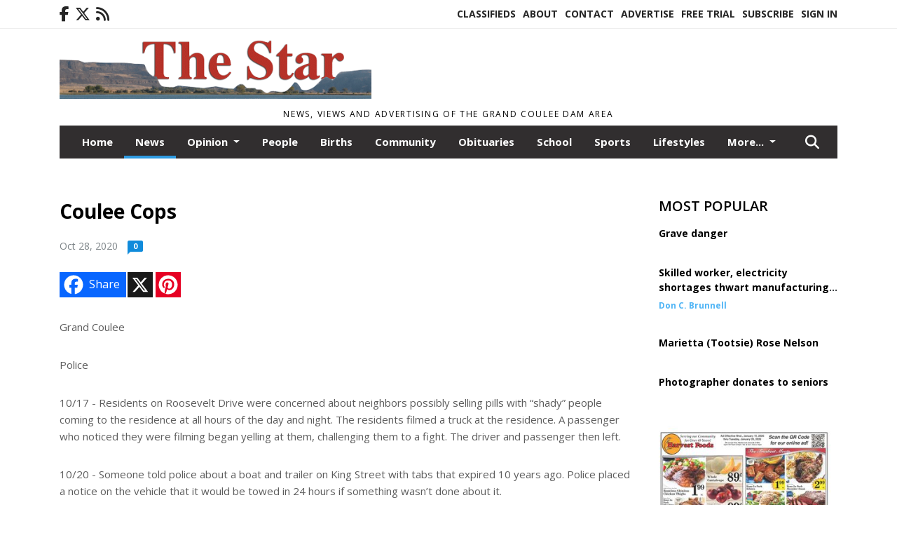

--- FILE ---
content_type: text/html; charset=UTF-8
request_url: https://www.grandcoulee.com/story/2020/10/28/news/coulee-cops/13571.html
body_size: 11433
content:
<!doctype html>
<html lang="en">

 <head>
  <META http-equiv="Content-Type" content="text/html; charset=UTF-8" />
  <META NAME="author" content="The Star" />
  <META NAME="description" CONTENT="Grand Coulee Police 10/17 - Residents on Roosevelt Drive were concerned about neighbors possibly selling pills with “shady” people coming to the" />
  <META NAME="keywords" CONTENT="" />
  <META NAME="robots" CONTENT="index,follow" />
  <META HTTP-EQUIV="cache-control" CONTENT="private, no-store, no-cache, must-revalidate" />
  
  <META NAME="revisit-after" CONTENT="45 days" />
  
  <META PROPERTY="og:title" CONTENT="Coulee Cops">
<META PROPERTY="og:description" CONTENT="Grand Coulee Police 10/17 - Residents on Roosevelt Drive were concerned about neighbors possibly selling pills with “shady” people coming to the residence at all hours of the day and night. The residents filmed a truck at the residence. A passenger who noticed they were filming began yelling at them, challenging them to a fight. The driver and...">
<META PROPERTY="og:url" CONTENT="HTTPS://www.grandcoulee.com/story/2020/10/28/news/coulee-cops/13571.html">
<META PROPERTY="og:site_name" CONTENT="The Star">
<META PROPERTY="og:type" CONTENT="website">
<META PROPERTY="og:ttl" CONTENT="2419200">
<META PROPERTY="og:image" CONTENT="https://www.grandcoulee.com/home/cms_data/dfault/images/companylogo_facebook.png">
  <title>Coulee Cops - The Star</title>
  
      <meta name="viewport" content="width=device-width, initial-scale=1">
      <link rel="stylesheet" type="text/css" media="screen" href="/app/website_specifics/pdf_click_menu_small.css" />
      <link rel="stylesheet" type="text/css" media="screen" href="/ASSET/1517x26330/XPATH/cms/website_specifics/css_themes/monarch/monarch.css" />
      
         <link href="https://fonts.googleapis.com/css2?family=Open+Sans:ital,wght@0,300;0,400;0,600;0,700;0,800;1,300;1,400;1,600;1,700;1,800&display=swap" rel="stylesheet" />

          <script>
            // Create a link element for the Font Awesome stylesheet with fallback
            const font_awesome_link = document.createElement('link');
            font_awesome_link.rel = 'stylesheet';
            font_awesome_link.type = 'text/css';
            font_awesome_link.href = 'https://repo.charityweather.com/files/font_awesome/font-awesome-6.5.1-pro-ll-kit/css/all-ll-min.css';
 
            // If loading fails, switch to fallback URL
            font_awesome_link.onerror = () => {
              font_awesome_link.href = 'https://repo.lionslight.com/files/font_awesome/font-awesome-6.5.1-pro-ll-kit/css/all-ll-min.css';
            };
 
            // Prepend the stylesheet to the head for faster priority loading
            document.head.prepend(font_awesome_link);
 
            // Optional: Listen for the stylesheet's load event to handle FOUC
            font_awesome_link.onload = () => {
              document.documentElement.classList.add('fa-loaded');
            };
          </script>


<!-- Desktop/canonical vs. mobile/alternate URLs -->
<link rel="canonical" href="https://www.grandcoulee.com/story/2020/10/28/news/coulee-cops/13571.html">


   <script src="/app/website_specifics/jquery-2-2-2.min.js"></script>


    <script>

     function offsiteLink(a,b){
      a.href='/ajax/selectit?storyId='+b;
      return false;
     }
     function offsiteAdLink(a,b){
      a.href='/ajax/adselectit?adid='+b;
      return false;
     }


     debug=false;


     function expiredAJAX() {
      // noop
     }


     function RemoveContent(d) {document.getElementById(d).style.display = "none";}
     function InsertContent(d) {document.getElementById(d).style.display = ""; swapdiv(d);}

     function swapdiv(a){
      if (a=='div2'){
       CLEAR.f.runOverlay('/ajax/popular/blogged');
      } else {
       CLEAR.f.runOverlay('/ajax/popular/viewed');
      }
     }

    
    </script>

  
  <script src="/app/js/postscribe/postscribe.min.js"></script>

  <!-- Google tag (gtag.js) --> <script async src="https://www.googletagmanager.com/gtag/js?id=G-R2SXNG3RVL"></script> <script> window.dataLayer = window.dataLayer || []; function gtag(){dataLayer.push(arguments);} gtag('js', new Date()); gtag('config', 'G-R2SXNG3RVL'); </script>

<!-- Broadstreet -->
<script src="https://cdn.broadstreetads.com/init-2.min.js"></script>
<script>broadstreet.loadNetworkJS(10289)</script>
<script src="https://flux.broadstreet.ai/emit/10289.js" async></script>
  

  <!--AD PREFERENCES NEEDED BY JAVASCRIPTS-->

  <script>const PREFS_LOCAL_AD_SHUFFLER = "normal", PREFS_LOCAL_AD_SHUFFLE_TIMER = 30000, setting_ad_clicks_impressions = "enabled", PREFS_LOCAL_AD_IDLE_LOAD_TIMES = 50, console_logging = "off", privacy_version = "15515", terms_version = "37213", ccsetting = "off", ccrejectbtn = "lg", ccprivacycheckbox = "off";</script>
<script>const ads = JSON.parse('[{"ad_type": "square","ad_code": "%3Cspan%20class%3D%22ad%5Flocal%5Fsquare%22%3E%3Ca%20href%3D%22https%3A%2F%2Fwww%2Egrandcoulee%2Ecom%2Fhome%2Fcustomer%5Ffiles%2Fharvest%5Ffor%5Fonline%2Ejpg%22%3E%3Cimg%20src%3D%22%2FIMG%2FgTYlqntaeZacNjQDmzX8j7mJuqxKydcr2%2FXPATH%2Fhome%2Fcms%5Fdata%2Fdfault%2Fweb%5Fads%2Fsquare%2F4217%2Dharvest%5Ffor%5Fonline%2EjpgXEXT1264x37367is%2Ejpeg%22%20width%3D%22300%22%20height%3D%22622%22%20alt%3D%22%22%3E%3C%2Fa%3E%3C%2Fspan%3E","ad_id": "Ttnrzh7pr8kzhHx%2Dq1n13QwLtP9O2Bz9Ho8%5F5LW%2D%5F"}]');</script>

<script src="/ASSET/1533x23154/XPATH/cms/website_specifics/monarch_ad_shuffler.js"></script>

<script>$(function() {
    var submitIcon = $('.searchbox-icon');
    var inputBox = $('.searchbox-input');
    var searchBox = $('.searchbox');
    var isOpen = false;
    submitIcon.click(function () {
        if (isOpen == false) {
            searchBox.addClass('searchbox-open');
            inputBox.focus();
            isOpen = true;
        } else {
            searchBox.removeClass('searchbox-open');
            inputBox.focusout();
            isOpen = false;
        }
    });
    submitIcon.mouseup(function () {
        return false;
    });
    searchBox.mouseup(function () {
        return false;
    });
    $(document).mouseup(function () {
        if (isOpen == true) {
            $('.searchbox-icon').css('display', 'block');
            submitIcon.click();
        }
    });


 runIf($('.menu').length,'jQuery.sticky','/app/website_specifics/sticky.js',function(){
  $(".menu").sticky({ topSpacing: 0, center:true, className:"stickynow" });
 });



});
function buttonUp() {
    var inputVal = $('.searchbox-input').val();
    inputVal = $.trim(inputVal).length;
    if (inputVal !== 0) {
        $('.searchbox-icon').css('display', 'none');
    } else {
        $('.searchbox-input').val('');
        $('.searchbox-icon').css('display', 'block');
    }
}



runIf=function(condition,name,url,callback){
 if(condition){
  runSafe(name,url,callback);
 }
}



runSafe=function(name,url,callback){
 if(typeof window[name] != 'undefined'){
  callback();
 } else {
  if(typeof runsafe != 'object'){runsafe={};}
  if(runsafe[url] && runsafe[url].constructor === Array){var loadit=false;} else {runsafe[url]=[];var loadit=true;}
  runsafe[url].push(callback);
  // START001 UI stuff not necessary
  // if (document.body){document.body.style.borderTop="10px solid red";}
  // END001 UI stuff not necessary
  if (loadit){
   var js = document.createElement('script');
   js.async = true;
   js.src = url;
   js.onload = js.onreadystatechange = (function(){return function(){
    while(runsafe[url].length){
     var f=runsafe[url].shift();
     f();
    }
    delete runsafe[url];
    var count = 0; for (var k in runsafe) if (runsafe.hasOwnProperty(k)) count++;
    if(count==0){
     // START002 UI stuff not necessary
     if (document.body){document.body.style.borderTop="none";}
     // END002 UI stuff not necessary
    }
   }})();
   var first = document.getElementsByTagName('script')[0];
   first.parentNode.insertBefore(js, first);
  }
 }
}



</script>

<style>
.preLoadImg {
    display: none;
}
#undefined-sticky-wrapper:before {
    height:50px;
    background-color: #B6BD98;
}
</style>

<!-- CSS for print_sub_alert -->
<style>

.print_sub_container {
    width:auto;
}
.print_sub_container div {
    width:auto;
}
.print_sub_container .print_sub_header {
//    background-color:#c7edfc;
//    padding: 12px 2px;
    cursor: pointer;
    font-weight: bold;
}
.print_sub_container .print_sub_content {
    display: none;
    padding : 5px;
}
</style>



  



 </head>
 <body>


<img class="preLoadImg" src="/home/cms_data/dfault/images/home-menu-icon.png" width="1" height="1" alt="" />
<img class="preLoadImg" src="/home/cms_data/dfault/images/home-menu-active-icon.png" width="1" height="1" alt="" />



<!-- BEGIN TEXT THAT APPEARED BEFORE THE MAIN DIV. -->

<!-- END TEXT THAT APPEARED BEFORE THE MAIN DIV. -->


  <section class="top-bar">
    <div class="container">
      <div class="row">
	<div class="col-sm-2">
	  <ul class="social">
      <li class="nav-item jvlmn"><a  href="https://www.facebook.com/GrandCouleeStar"  target="n/a"><i class='fa-brands fa-facebook-f' aria-hidden='true'></i></a></li><li class="nav-item jvlmn"><a  href="https://twitter.com/Culestar"  target="n/a"><i class='fa-brands fa-x-twitter' aria-hidden='true'></i></a></li><li class="nav-item jvlmn"><a  href="HTTPS://www.grandcoulee.com/rss"  target="n/a"><i class='fa fa-rss' aria-hidden='true'></i></a></li>
	  </ul>
	</div>
	<div class="col-sm-10 text-right">
	  <div id="main_menu">
	    <ul class="links">
            <li class="nav-item jvlmn"><a  href="HTTPS://www.grandcoulee.com/classifieds" >Classifieds</a></li><li class="nav-item jvlmn"><a  href="HTTPS://www.grandcoulee.com/about" >About</a></li><li class="nav-item jvlmn"><a  href="HTTPS://www.grandcoulee.com/contact" >Contact</a></li><li class="nav-item jvlmn"><a  href="HTTPS://www.grandcoulee.com/advertise" >Advertise</a></li><li class="nav-item jvlmn"><a  href="HTTPS://www.grandcoulee.com/trial" >Free Trial</a></li><li class="nav-item jvlmn"><a  href="HTTPS://www.grandcoulee.com/subscribe" >Subscribe</a></li><li class="nav-item jvlmn"><a  href="HTTPS://www.grandcoulee.com/login?r=%2Fstory%2F2020%2F10%2F28%2Fnews%2Fcoulee%2Dcops%2F13571%2Ehtml" >Sign In</a></li>
	    </ul>
	  </div>
	</div>
      </div>
    </div>
  </section>
   

   <!--/// Header ///-->
	<header class="header home-4">
		<div class="container">
			<div class="row">
				<div class="col-sm-5">
					<figure class="logo"><a href="HTTPS://www.grandcoulee.com/" aria-label="Home"><img src="/home/cms_data/dfault/images/masthead_522x100.png" alt="" class="logo"></a>
					</figure>
				</div>
				<div class="col-sm-7 text-right xs-none">
      <div class="header_story_ad" aria-hidden="true"><div class="ad_local_lghoriz" data-mobile-ad1="" data-mobile-ad2="" data-desktop-ad1="%3C%21%2D%2Dad%5Finit%5Fctr%3Ap4y2%252DsG02Hv%252DsS8J1AyEC37O4SIdOQC0OPHCRKRJK%2D%2D%3E%3C%21%2D%2D%20Hard%20Coded%20Ad%20%2D%2D%3E%3Cdiv%20class%3D%22hc%5Fad%5Fid%22%20id%3D%2231%22%3E%3Cbroadstreet%2Dzone%20zone%2Did%3D%27184157%27%20%3E%3C%2Fbroadstreet%2Dzone%3E%3C%2Fdiv%3E%3C%21%2D%2D%20End%20HCA%20%2D%2D%3E" data-desktop-ad2=""></div></div>
 				</div>
			</div>
			<div class="row">
				<div class="col-sm-12">
					<div class="date">
    <div class="grid_1 rightone">
     <p class="pub_date">
      News, views and advertising of the Grand Coulee Dam Area
     </p>
    </div>
					</div>
				</div>
			</div>
		</div>
	</header>
<!-- Dynamic script (11-21-2025) -->
<style>
#JvlNavbarContent {
    width: 100%  /* Prevents wrapping */
}
#JvlNavbarContent .nav {
    flex-wrap: nowrap;  /* Prevents wrapping */
}
#JvlNavbarContent .nav a {
    white-space: nowrap;  /* Prevents text wrapping */
}
#JvlNavbarContent .nav > li {  /* Hide all menu items initially */
    opacity: 0;
    /* transition: opacity 0.2s ease; /* Animation when JS adds .show */
}
#JvlNavbarContent .nav > li.show { /* Reveal all menu items */
    opacity: 1;
}

/* ADDED 12-4-2025: Apply opacity: 1 when screen width is 990px or less */
@media screen and (max-width: 990px) {
    #JvlNavbarContent .nav > li {
        opacity: 1;
    }
}

</style>
<script>const dynamicMenu = true;</script>
   <section class="header home-4" style="top:0;position:sticky;padding-top:0;z-index:2022;">
		<div class="container">
			<div class="row">
				<div class="col-sm-12">
					<nav class="navbar navbar-expand-lg navbar-default">
        <div class="navbar-header">
    <button class="navbar-toggler" type="button" data-bs-toggle="collapse" data-bs-target="#JvlNavbarContent" aria-controls="navbarSupportedContent" aria-expanded="false" aria-label="Toggle navigation">
      <i class="fa fa-bars" style="color:#fff;"></i>
    </button>
        </div>

        <!-- Collect the nav links, forms, and other content for toggling -->
        <div class="collapse navbar-collapse" id="JvlNavbarContent">
          <ul class="nav navbar-nav  me-auto mb-2 mb-lg-0"><li class="nav-item jvlmnreg"><a class="nav-link" href="HTTPS://www.grandcoulee.com/">Home</a></li><li class="nav-item jvlmnreg active"><a class="nav-link" href="HTTPS://www.grandcoulee.com/section/news">News</a></li>
      <li class="dropdown nav-item jvlmnreg">
              <a href="HTTPS://www.grandcoulee.com/section/opinion" class="nav-link dropdown-toggle" data-bs-toggle="dropdown" role="button" aria-haspopup="true" aria-expanded="false">Opinion <span class="caret"></span></a>
              <ul class="dropdown-menu">
        <li class="nav-item jvlmnreg"><a href="HTTPS://www.grandcoulee.com/section/opinion" class="dropdown-item nav-link">All</a></li>
        <li class="nav-item jvlmnreg"><a href="HTTPS://www.grandcoulee.com/section/opinion/letters%5Ffrom%5Four%5Freaders" class="dropdown-item nav-link">Letters from our readers</a></li>
       </ul></li><li class="nav-item jvlmnreg"><a class="nav-link" href="HTTPS://www.grandcoulee.com/section/people">People</a></li><li class="nav-item jvlmnreg"><a class="nav-link" href="HTTPS://www.grandcoulee.com/section/births">Births</a></li><li class="nav-item jvlmnreg"><a class="nav-link" href="HTTPS://www.grandcoulee.com/section/community">Community</a></li><li class="nav-item jvlmnreg"><a class="nav-link" href="HTTPS://www.grandcoulee.com/section/obituaries">Obituaries</a></li><li class="nav-item jvlmnreg"><a class="nav-link" href="HTTPS://www.grandcoulee.com/section/school">School</a></li><li class="nav-item jvlmnreg"><a class="nav-link" href="HTTPS://www.grandcoulee.com/section/sports">Sports</a></li><li class="nav-item jvlmnreg"><a class="nav-link" href="HTTPS://www.grandcoulee.com/section/lifestyles">Lifestyles</a></li><li class="nav-item jvlmnreg"><a class="nav-link" href="HTTPS://www.grandcoulee.com/section/legals">Legals</a></li><li class="nav-item jvlmn"><a  href="HTTPS://www.grandcoulee.com/classifieds" >Classifieds</a></li><li class="nav-item jvlmn"><a  href="HTTPS://www.grandcoulee.com/about" >About</a></li><li class="nav-item jvlmn"><a  href="HTTPS://www.grandcoulee.com/contact" >Contact</a></li><li class="nav-item jvlmn"><a  href="HTTPS://www.grandcoulee.com/advertise" >Advertise</a></li><li class="nav-item jvlmn"><a  href="HTTPS://www.grandcoulee.com/trial" >Free Trial</a></li><li class="nav-item jvlmn"><a  href="HTTPS://www.grandcoulee.com/subscribe" >Subscribe</a></li><li class="nav-item jvlmn"><a  href="HTTPS://www.grandcoulee.com/login?r=%2Fstory%2F2020%2F10%2F28%2Fnews%2Fcoulee%2Dcops%2F13571%2Ehtml" >Sign In</a></li>
								</ul><ul class="nav navbar-nav ml-auto"><div class="navbar-nav ml-auto">
				            <a href="javascript:;" class="search-toggler"> 
								<i class="fa fa-search"></i>
							</a>
							<div id="search-form">
							    <form method="GET" class="searchbox" autocomplete="on" action="/findit" NAME="findit">
                                                                <input class="search" type="text" name="mysearch" placeholder="Search" required="" value="" title="search">
								<input class="submit-search" type="submit" value="Submit">
                                                            </form>
							</div>
				        </div></ul></div>
					</nav>
				</div>
			</div>
		</div>
	</section>
<script>
/**
 * Dynamic Navigation Menu with Responsive Overflow
 * Automatically collapses menu items into a "More..." dropdown on narrow screens
 */

(function() {
    'use strict';

    // Configuration
    const CONFIG = {
        RESERVED_SPACE: 200,
        BREAKPOINT: 990,
        DEBOUNCE_DELAY: 0,
        SELECTOR: {
            MAIN_MENU: 'ul.nav.navbar-nav.me-auto',
            DROPDOWN_TOGGLE: '[data-bs-toggle="dropdown"]'
        },
        CLASS: {
            NAV_ITEM: 'nav-item',
            NAV_LINK: 'nav-link',
            DROPDOWN: 'dropdown',
            DROPDOWN_ITEM: 'dropdown-item',
            DROPDOWN_MENU: 'dropdown-menu',
            DROPEND: 'dropend',
            HIDDEN: 'd-none',
            PROTECTED: 'jvlmn',
            REGULAR: 'jvlmnreg',
            MORE_DROPDOWN: 'more-dropdown',
            MORE_MENU: 'more-menu'
        }
    };

    // State management
    let resizeTimer = null;
    let mainMenu = null;
    let moreDropdown = null;
    let moreMenu = null;
    let hasInitialized = false; // track if init() has run

    /**
     * Initialize the dynamic menu system
     */
    function init() {
        try {
            if (hasInitialized) return; // safety check
            hasInitialized = true;
            // Check if dynamic menu is enabled
            if (!shouldInitialize()) {
                return;
            }

            mainMenu = document.querySelector(CONFIG.SELECTOR.MAIN_MENU);
            
            if (!mainMenu) {
                console.error('[DynamicMenu] Main menu not found. Selector:', CONFIG.SELECTOR.MAIN_MENU);
                return;
            }

            mergeExistingMoreDropdowns();
            setupEventListeners();
            adjustMenu();
            showNavbar();
        } catch (error) {
            console.error('[DynamicMenu] Initialization error:', error);
        }
    }

    /**
    * Show navbar sections on page load
    */
    function showNavbar() {
        const items = document.querySelectorAll('#JvlNavbarContent .navbar-nav > li');
        items.forEach((item, index) => {
                item.classList.add('show');
        });
    }

    /**
     * Find and merge any pre-existing "More..." dropdowns
     */
    function mergeExistingMoreDropdowns() {
        const existingDropdowns = Array.from(mainMenu.querySelectorAll('li'))
            .filter(li => li && li.textContent.trim().toLowerCase().startsWith('more...'));

        // Create our consolidated More... dropdown
        createMoreDropdown();

        // Merge items from existing dropdowns
        existingDropdowns.forEach(dropdown => {
            if (dropdown === moreDropdown) return;

            const items = dropdown.querySelectorAll(`.${CONFIG.CLASS.DROPDOWN_MENU} > li`);
            items.forEach(item => moreMenu.appendChild(item));
            dropdown.remove();
        });
    }

    /**
     * Create the More... dropdown element
     */
    function createMoreDropdown() {
        moreDropdown = document.createElement('li');
        moreDropdown.className = `${CONFIG.CLASS.NAV_ITEM} ${CONFIG.CLASS.DROPDOWN} ${CONFIG.CLASS.HIDDEN} ${CONFIG.CLASS.MORE_DROPDOWN}`;
        moreDropdown.innerHTML = `
            <a class="${CONFIG.CLASS.NAV_LINK} dropdown-toggle" href="#" data-bs-toggle="dropdown" data-bs-auto-close="outside" aria-expanded="false">
                More...
            </a>
            <ul class="${CONFIG.CLASS.DROPDOWN_MENU} ${CONFIG.CLASS.MORE_MENU}"></ul>
        `;

        moreMenu = moreDropdown.querySelector(`.${CONFIG.CLASS.MORE_MENU}`);
        mainMenu.appendChild(moreDropdown);
    }

    /**
     * Setup nested dropdown handlers for items inside More...
     */
    function setupNestedDropdowns() {
        if (!moreMenu) return;

        const nestedDropdowns = moreMenu.querySelectorAll(`.${CONFIG.CLASS.DROPDOWN}, .${CONFIG.CLASS.NAV_ITEM}.${CONFIG.CLASS.DROPDOWN}`);

        nestedDropdowns.forEach(dropdown => {
            const toggle = dropdown.querySelector(CONFIG.SELECTOR.DROPDOWN_TOGGLE);
            if (!toggle) return;

            // Style adjustments for nested dropdowns
            if (toggle.classList.contains(CONFIG.CLASS.NAV_LINK)) {
                toggle.classList.add(CONFIG.CLASS.DROPDOWN_ITEM);
            }

            const nestedMenu = dropdown.querySelector(`.${CONFIG.CLASS.DROPDOWN_MENU}`);
            if (nestedMenu) {
                dropdown.classList.add(CONFIG.CLASS.DROPEND);

                // Style nested menu
                if (!nestedMenu.hasAttribute('data-styled')) {
                    nestedMenu.style.padding = '0';
                    nestedMenu.style.position = 'static';
                    nestedMenu.setAttribute('data-styled', 'true');
                }

                // Add classes and indentation to nested items
                styleNestedItems(nestedMenu);

                // Initialize Bootstrap dropdown
                initializeBootstrapDropdown(toggle);
            }
        });
    }

    /**
     * Style nested menu items with proper classes and indentation
     */
    function styleNestedItems(nestedMenu) {
        const items = nestedMenu.querySelectorAll('li');
        items.forEach(item => {
            item.classList.add(CONFIG.CLASS.NAV_ITEM, CONFIG.CLASS.REGULAR);
        });

        const links = nestedMenu.querySelectorAll(`.${CONFIG.CLASS.DROPDOWN_ITEM}, li > a`);
        links.forEach(link => {
            if (!link.hasAttribute('data-indented')) {
                link.style.setProperty('padding-left', '2rem', 'important');
                link.setAttribute('data-indented', 'true');
                link.classList.add(CONFIG.CLASS.NAV_LINK);
            }
        });
    }

    /**
     * Initialize Bootstrap dropdown instance
     */
    function initializeBootstrapDropdown(toggle) {
        if (!window.bootstrap?.Dropdown) return;

        try {
            const existingInstance = bootstrap.Dropdown.getInstance(toggle);
            if (existingInstance) {
                existingInstance.dispose();
            }

            new bootstrap.Dropdown(toggle, { autoClose: true });
        } catch (error) {
            console.error('[DynamicMenu] Error initializing Bootstrap dropdown:', error);
        }
    }

    /**
     * Restore item to its original state when moving out of More...
     */
    function restoreItemState(item) {
        if (!item.classList) return;

        item.classList.remove(CONFIG.CLASS.DROPEND);
        item.classList.add(CONFIG.CLASS.NAV_ITEM);

        // Restore dropdown toggle classes
        const toggle = item.querySelector(CONFIG.SELECTOR.DROPDOWN_TOGGLE);
        if (toggle?.classList.contains(CONFIG.CLASS.DROPDOWN_ITEM)) {
            toggle.classList.remove(CONFIG.CLASS.DROPDOWN_ITEM);
        }

        // Remove nested dropdown styling
        const nestedMenu = item.querySelector(`.${CONFIG.CLASS.DROPDOWN_MENU}`);
        if (nestedMenu?.hasAttribute('data-styled')) {
            nestedMenu.removeAttribute('style');
            nestedMenu.removeAttribute('data-styled');

            const nestedItems = nestedMenu.querySelectorAll('[data-indented="true"]');
            nestedItems.forEach(link => {
                link.style.paddingLeft = '';
                link.removeAttribute('data-indented');
            });
        }
    }

    /**
     * Move all items from More... back to main menu
     */
    function moveItemsBackToMainMenu() {
        while (moreMenu.firstChild) {
            const child = moreMenu.firstChild;
            restoreItemState(child);
            mainMenu.insertBefore(child, moreDropdown);
        }
    }

    /**
     * Prepare item for insertion into More... dropdown
     */
    function prepareItemForMore(item) {
        item.classList.add(CONFIG.CLASS.NAV_ITEM, CONFIG.CLASS.REGULAR);

        const link = item.querySelector('a');
        if (link && !link.classList.contains(CONFIG.CLASS.NAV_LINK)) {
            link.classList.add(CONFIG.CLASS.NAV_LINK);
        }
    }

    /**
     * Main adjustment logic - handles menu overflow
     */
    function adjustMenu() {
        if (!mainMenu || !moreDropdown || !moreMenu) return;

        // Reset: move everything back
        moveItemsBackToMainMenu();
        moreDropdown.classList.add(CONFIG.CLASS.HIDDEN);

        // Only apply overflow logic on desktop
        if (window.innerWidth <= CONFIG.BREAKPOINT) return;

        const containerWidth = mainMenu.parentElement.offsetWidth;
        const items = Array.from(mainMenu.children).filter(li => li !== moreDropdown);
        
        let usedWidth = 0;
        let overflowIndex = -1; // BEFORE 11-19-2025: -1

        // Find overflow point
        for (let i = 0; i < items.length; i++) {
            usedWidth += items[i].offsetWidth;

            if (usedWidth > containerWidth - CONFIG.RESERVED_SPACE) {
                overflowIndex = i;   // BEFORE 11-19-2025: i - 1
                break;
            }
        }

        // Move overflowing items to More...
        if (overflowIndex >= 0) {
            for (let i = items.length - 1; i >= overflowIndex; i--) {
                const item = items[i];

                // Skip protected items
                if (item.classList.contains(CONFIG.CLASS.PROTECTED)) continue;

                prepareItemForMore(item);
                moreMenu.insertBefore(item, moreMenu.firstChild);
            }

            if (moreMenu.children.length > 0) {
                moreDropdown.classList.remove(CONFIG.CLASS.HIDDEN);
                setupNestedDropdowns();
            }
        }
    }

    /**
     * Debounced resize handler
     */
    function handleResize() {
        clearTimeout(resizeTimer);
        resizeTimer = setTimeout(adjustMenu, CONFIG.DEBOUNCE_DELAY);
    }

    /**
     * Setup event listeners
     */
    function setupEventListeners() {
        window.addEventListener('resize', handleResize);
    }

    /**
     * Cleanup function for proper teardown
     */
    function destroy() {
        window.removeEventListener('resize', handleResize);
        clearTimeout(resizeTimer);
    }

    /**
     * Check if dynamic menu is enabled via global variable
     */
    function shouldInitialize() {
        return typeof dynamicMenu !== 'undefined' && dynamicMenu === true;
    }

    /**
    // Initialize when DOM is ready
    if (document.readyState === 'loading') {
        document.addEventListener('DOMContentLoaded', init);
    } else {
        init();
    }
    */

    /* ADDED 12-4-2025 */
    if (window.innerWidth > CONFIG.BREAKPOINT){
        init();
    } else {
        showNavbar();
    }

    // Listen for resize
    window.addEventListener('resize', () => {
        if (!hasInitialized && window.innerWidth > CONFIG.BREAKPOINT) {
            init(); // run once when crossing above breakpoint
        }
    });

})();
</script>

   <section class="head-info">
		<div class="container">
			<div class="row">
				<div class="col-8">
					<span id="weatherinfo1"><div class="weather-info">
						<script tag="a" src="https://repo.charityweather.com/cw.js" onerror="this.onerror=null;this.src='https://www.charityweather.com/cw.js';" widgetid="2b42klop2823" locationname="Grand Coulee, WA" iconstyle="colorfill" trigger="click" widget-align="left" data-style="opacity:0;" showname="true"></script>
					</div></span>

				</div>
				<div class="col-4 text-right">
					
					<!--<a href="javascript:;" class="primary-btn">e-Edition</a>-->
				</div>
			</div>
		</div>
	</section><section class="main-dt">
		<div class="container">
			<div class="row">
				<div class="col-lg-9 col-md-8 lft"><!--/// Begin Article from headline... ///--><!-- open the "right_border" div --><div class="right_border"><h1>Coulee Cops</h1><div class="byline_date_comments"><span class="volume_issue">Oct 28, 2020</span><a class="comment_link_button bothsociallink_border c-info" href="#readercomments">0</a></div> <!--END class="byline_date_comments"-->
	<div class="a2a_kit a2a_kit_size_32 a2a_default_style" style="margin-bottom: 30px;">
		    <a class="a2a_button_facebook a2alink_border a2a_fb">Share</a>
    <a class="a2a_button_x a2alink_border"></a>
    <a class="a2a_button_pinterest a2alink_border" data-pin-config="none"></a>

	</div>
<script src="//static.addtoany.com/menu/page.js" async></script><div class="title_separator"></div><div class="c-box"><P>Grand Coulee </P><P>Police</P><P>10/17 - Residents on Roosevelt Drive were concerned about neighbors possibly selling pills with “shady” people coming to the residence at all hours of the day and night. The residents filmed a truck at the residence. A passenger who noticed they were filming began yelling at them, challenging them to a fight. The driver and passenger then left. </P><P>10/20 - Someone told police about a boat and trailer on King Street with tabs that expired 10 years ago. Police placed a notice on the vehicle that it would be towed in 24 hours if something wasn’t done about it. </P><P>10/21 - A Park Avenue man said a dog was loose and tried to bite him, and that the dog was required by a contract to be on a leash when it was around him. Police were unable to locate the dog.</P><P>Coulee Dam </P><P>Police</P><P>10/19 - A man not wanted at the Coulee House Motel left in a car prior to police arrival. </P><P>10/21 - An officer assisted a Grand Coulee officer with a woman who was uncooperative while being processed for driving under the influence.</P><P>10/23 - An officer made sure a man’s ex-girlfriend left his Central Drive home where she was drunk and causing a scene.</P></div><!-- close the "right_border" div -->
<div style="clear:both"></div></div>
    <script> 
      try { _402_Show(); } catch(e) {} 
    </script><p class="skel"></p>
	<div class="news-breaking-info you_might_be_interested_in">
	  <div class="style-head my_style_head"><h2>You might be interested in:</h2></div>
  <ul>
<li><a href='HTTPS://www.grandcoulee.com/story/2026/01/14/news/fire-authority-still-being-worked-on/18993.html' >Fire authority still being worked on</a></li>
<li><a href='HTTPS://www.grandcoulee.com/story/2026/01/07/news/brisk-start/18977.html' >Brisk start</a></li>
<li><a href='HTTPS://www.grandcoulee.com/story/2025/12/31/news/lynch-heroism-in-fire-recognized/18964.html' >Lynch heroism in fire recognized</a></li>
<li><a href='HTTPS://www.grandcoulee.com/story/2025/12/24/news/school-district-adopts-emergency-budget/18944.html' >School district adopts emergency budget</a></li>
<li><a href='HTTPS://www.grandcoulee.com/story/2025/12/17/news/mother-and-son-killed-near-nespelem/18927.html' >Mother and son killed near Nespelem</a></li>
</ul></div>

<div class="clear">&nbsp;</div><!--/// CLEAR ///--><!--END CONTENT AREA-->

				</div>
     <!--BEGIN SIDEBAR CONTENT AREA-->
				<div class="col-lg-3 col-md-4 rht"><!--BEGIN SIDEBAR CONTENT AREA--><div class="news-breaking-info most_popular"><div class="style-head"><h2>Most Popular</h2></div><ul><li><h3><a href='HTTPS://www.grandcoulee.com/story/2026/01/14/news/grave-danger/18994.html' aria-label=''>Grave danger</a></h3><h4><span><strong></strong> </span> </h4></li>
<li><h3><a href='HTTPS://www.grandcoulee.com/story/2026/01/14/opinion/skilled-worker-electricity-shortages-thwart-manufacturing-reshoring/19002.html' aria-label=''>Skilled worker, electricity shortages thwart manufacturing reshoring</a></h3><h4><span><strong>Don C. Brunnell</strong> </span> </h4></li>
<li><h3><a href='HTTPS://www.grandcoulee.com/story/2026/01/14/obituaries/marietta-tootsie-rose-nelson/19005.html' aria-label=''>Marietta (Tootsie) Rose Nelson</a></h3><h4><span><strong></strong> </span> </h4></li>
<li><h3><a href='HTTPS://www.grandcoulee.com/story/2026/01/14/community/photographer-donates-to-seniors/19006.html' aria-label=''>Photographer donates to seniors</a></h3><h4><span><strong></strong> </span> </h4></li>
</ul></div><div class="side_separator ss_invisible"></div><div class="squaread_insertpoint" id="sq1"><div style="text-align:center;" aria-hidden="true" class="ad_type_square"><!--ad_init_ctr:7PJNVDdLNeGVDpTgMXJbZOSlPpf4YjVvpKehbt4gh--><span class="ad_local_square"><a href="https://www.grandcoulee.com/home/customer_files/harvest_for_online.jpg"><img src="/IMG/gTYlqntaeZacNjQDmzX8j7mJuqxKydcr2/XPATH/home/cms_data/dfault/web_ads/square/4217-harvest_for_online.jpgXEXT1264x37367is.jpeg" width="300" height="622" alt=""></a></span></div><div class="side_separator"></div></div><div class="ll_cw_network_ad"></div><div class="side_separator"></div><!--END SIDEBAR CONTENT AREA-->
     <!--END SIDEBAR CONTENT AREA-->					
				</div>					
			</div>					
			<div class="row">
				<div class="col-sm-12"><div class="clear">&nbsp;</div><!--/// CLEAR ///--><div class='reader_comments'>

<!--//////////////////// START READER COMMENTS ////////////////////-->
<a id='readercomments'></a><div class='comments'><h2>Reader Comments<span class="comment-top-text-left">(0)</span></h2><div class="comment-top-text-right align_right">
		<a href='HTTPS://www.grandcoulee.com/login?r=%2Fstory%2F2020%2F10%2F28%2Fnews%2Fcoulee%2Dcops%2F13571%2Ehtml'>Log in to add your comment <div class="c-info" style="left:0;top:2px;"></div></a></div><div class="clear">&nbsp;</div><!--/// CLEAR ///--><div class="clear">&nbsp;</div><!--/// CLEAR ///--><div class="bottom_banner_ad" aria-hidden="true"><div class="bottom_banner_advert_text"><div class="ad_local_lghoriz" data-mobile-ad1="" data-mobile-ad2="" data-desktop-ad1="%3C%21%2D%2Dad%5Finit%5Fctr%3An2w08qEy0Ft8qQ6Hz%252DwCA15M2QTL%255FGAyZdS8%255F%2D%2D%3E%3C%21%2D%2D%20Hard%20Coded%20Ad%20%2D%2D%3E%3Cdiv%20class%3D%22hc%5Fad%5Fid%22%20id%3D%2230%22%3E%3Cbroadstreet%2Dzone%20zone%2Did%3D%27184157%27%20%3E%3C%2Fbroadstreet%2Dzone%3E%3C%2Fdiv%3E%3C%21%2D%2D%20End%20HCA%20%2D%2D%3E" data-desktop-ad2=""></div></div></div></div></div>
<script src='/apps/clear/clear.js'></script>
<!--Story_full--></div>
			</div>	
		</div>
	</section>
   <footer class="footer">
		<div class="container">
			<div class="row">
				<div class="col-sm-12">
					<hr class="top">
				</div>
			</div>
			<div class="row">
				<div class="col-sm-7 bdr-rft">
					<div class="row">
						<div class="col-sm-4">
							<h3>Sections</h3>
							<ul><li><a href='HTTPS://www.grandcoulee.com/section/news' aria-label="Section link" class="author-blue">News</a></li><li><a href='HTTPS://www.grandcoulee.com/section/opinion' aria-label="Section link" class="author-blue">Opinion</a></li><li><a href='HTTPS://www.grandcoulee.com/section/people' aria-label="Section link" class="author-blue">People</a></li><li><a href='HTTPS://www.grandcoulee.com/section/births' aria-label="Section link" class="author-blue">Births</a></li><li><a href='HTTPS://www.grandcoulee.com/section/community' aria-label="Section link" class="author-blue">Community</a></li><li><a href='HTTPS://www.grandcoulee.com/section/obituaries' aria-label="Section link" class="author-blue">Obituaries</a></li><li><a href='HTTPS://www.grandcoulee.com/section/school' aria-label="Section link" class="author-blue">School</a></li><li><a href='HTTPS://www.grandcoulee.com/section/sports' aria-label="Section link" class="author-blue">Sports</a></li><li><a href='HTTPS://www.grandcoulee.com/section/lifestyles' aria-label="Section link" class="author-blue">Lifestyles</a></li><li><a href='HTTPS://www.grandcoulee.com/section/legals' aria-label="Section link" class="author-blue">Legals</a></li>
							</ul>
						</div>
						<div class="col-sm-4">
						        <h3>Newspaper</h3>
						        <ul>
						          <li><a href="HTTPS://www.grandcoulee.com/contact" >Contact</a></li><li><a href="HTTPS://www.grandcoulee.com/subscribe" >Subscribe</a></li><li><a href="HTTPS://www.grandcoulee.com/about" >About</a></li>
						       </ul>
						</div>
						<div class="col-sm-4">
							<h3>Website</h3>
						        <ul>
						          <li><a href="HTTPS://www.grandcoulee.com/terms" >Terms of Use</a></li><li><a href="HTTPS://www.grandcoulee.com/privacy" >Privacy Policy</a></li><li><a href="HTTPS://www.grandcoulee.com/sitemap_index.xml"  target="_blank">Sitemap</a></li><li><span></span></li><li><span>*By using this website, you agree to our <a href="HTTPS://www.grandcoulee.com/privacy">Privacy Policy</a> and <a href="HTTPS://www.grandcoulee.com/terms">Terms</a>.</span></li>
						        </ul>
						</div>
					</div>
				</div>
				<div class="col-sm-5 ext-space">
					<div class="row">
						<div class="col-sm-8">
							<h3>Connect With Us</h3>
							<ul>
							  <li><span>P.O. Box 150</span></li><li><span>Grand Coulee, WA 99133</span></li><li><span>Ph: (509) 633-1350</span></li><li><span>star@grandcoulee.com</span></li><li><span><li><span>&copy; 2026 Star Publishing, Inc. DBA The Star</span></li></span></li>			</ul>
						</div>
						<div class="col-sm-4">
							<h3 class="mbpx-3">Follow Us</h3>
							<ul class="social"><li class="nav-item jvlmn"><a  href="https://www.facebook.com/GrandCouleeStar"  target="n/a"><i class='fa-brands fa-facebook-f' aria-hidden='true'></i></a></li><li class="nav-item jvlmn"><a  href="https://twitter.com/Culestar"  target="n/a"><i class='fa-brands fa-x-twitter' aria-hidden='true'></i></a></li></ul>

							<h3 class="mbpx-3">RSS</h3>
							<ul class="social"><li class="nav-item jvlmn"><a  href="HTTPS://www.grandcoulee.com/rss"  target="n/a"><i class='fa fa-rss' aria-hidden='true'></i></a></li></ul>
						</div>
					</div>
				</div>
			</div>
			<div class="row">
				<div class="col-sm-12">
					<hr>
				</div>
			</div>
			<div class="row">
				<div class="col-sm-12">
					<p class="copy">Powered by <strong><a href="http://www.lionslight.com" target="_blank">ROAR Online Publication Software</a></strong> from Lions Light Corporation<br />
     © Copyright 2026</p>
				</div>
			</div>
		</div>

</footer>
<div id="ccflush">
</div>

<script>


$(".more_stories_toggle").click(function () {
    this.style.margin = "0";
    $more_stories_toggle = $(this);
    $more_stories_list = $more_stories_toggle.next(); 							  //getting the next element

//    $more_stories_list.slideToggle("slow", function () {						  //open up the content needed - toggle the slide- if visible, slide up, if not slidedown.

        $more_stories_toggle.text(function () {								  //execute this after slideToggle is done; change text of header based on visibility of content div

            return $more_stories_list.is(":visible") ? "+ More Stories" : "- More Stories";               //change text based on condition
        });
//    });
});



$( ".print_sub_container" ).click(function() {
  $( ".print_sub_content" ).slideToggle( 500, function() {
    // Animation complete.
  });
});

</script>
<script src="/ASSET/1614x19434/XPATH/cms/website_specifics/monarch.js"></script>
<script src="/ASSET/1014x23059/XPATH/cms/website_specifics/monarch_bootstrap.js"></script>

 <small style="padding-top:10px;display:block;">Rendered 01/17/2026 04:31</small><!-- (DESKTOP|PAYWALLTRUE|FULL) (desktop|paywalltrue|full) Cached by Usernum:003849 -->
 </body>

</html>